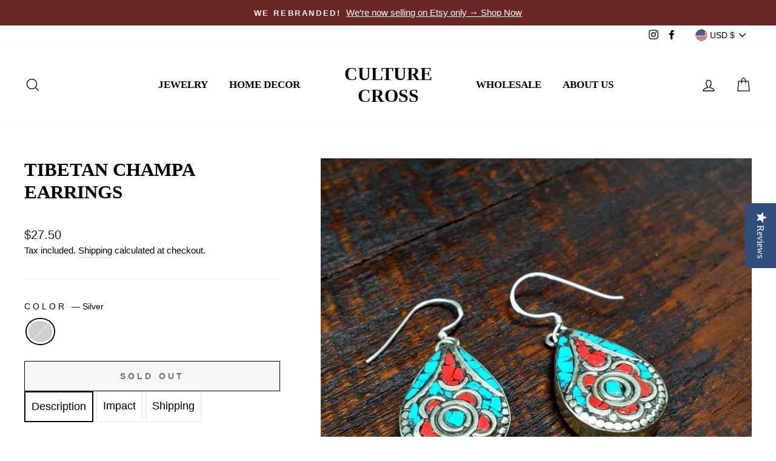

--- FILE ---
content_type: text/css
request_url: https://www.culture-cross.org/cdn/shop/t/29/assets/fws-addons.scss.css?v=46929438389393044561633442593
body_size: 35
content:
.fws-background-images-wrapper .section-content__wrapper{position:relative;overflow:visible}.fws-background-images-wrapper .block-content{padding:2rem;max-width:450px;margin:0 auto;border:20px solid #682d2d38;position:absolute;bottom:-70px;z-index:2;background:#fff;right:-20%}.fws-background-images-wrapper .images-col img:first-child{margin-bottom:22px}@media screen and (max-width: 1239px){.fws-background-images-wrapper .block-content{padding:1rem;max-width:400px;bottom:-70px;right:-30%}.fws-background-images-wrapper .block-content .background-media-text__subtext p{font-size:15px}}@media screen and (max-width: 1049px){.fws-background-images-wrapper .section-content__wrapper{margin-left:22px}.fws-background-images-wrapper .block-content{position:relative;padding:1rem;max-width:100%;bottom:initial;right:initial;height:100%;display:flex;flex-direction:column;align-items:center;justify-content:center}.fws-background-images-wrapper .grid__item{display:flex;justify-content:center;align-items:stretch}.fws-background-images-wrapper .grid__item>div{max-width:50%;width:100%}.fws-background-images-wrapper .images-col>div:first-child{margin-right:22px}}@media screen and (max-width: 639px){.fws-background-images-wrapper .grid__item.image-text-col{flex-direction:column}.fws-background-images-wrapper .grid__item.image-text-col>div{max-width:100%;margin:10px 0}}@media screen and (max-width: 467px){.fws-background-images-wrapper .grid__item.images-col{flex-direction:column}.fws-background-images-wrapper .grid__item.images-col>div{max-width:100%;margin:0}}@media screen and (max-width: 768px){.section--featured-collections .fws-special-grid .grid__item{max-width:360px;width:100%;margin:0 auto;float:none;padding-left:0}}@media screen and (min-width: 769px){.section--featured-collections .fws-special-grid{display:flex;align-items:stretch}.section--featured-collections .fws-special-grid .grid__item:nth-child(2) a{height:100%}.section--featured-collections .fws-special-grid .grid__item:nth-child(2) .image-wrap,.section--featured-collections .fws-special-grid .grid__item:nth-child(2) .collection-image{height:100%}.section--featured-collections .fws-special-grid .grid__item:first-child .collection-item:last-child,.section--featured-collections .fws-special-grid .grid__item:last-child .collection-item:last-child{margin-bottom:0}}.tag-list--checkboxes a{text-transform:capitalize}@media screen and (min-width: 769px){.grid__item--sidebar{overflow-y:visible;position:relative}.collection-sidebar{display:flex;border-top:1px solid #e8e8e1;flex-wrap:wrap}.collection-sidebar>div{margin-right:2em;order:1}.collection-sidebar>div:last-child{margin-right:0}.collection-sidebar .collapsible-trigger{padding-right:1.2em}.collection-sidebar .collection-sidebar__group{border-top:0}.collection-sidebar .tag-list--active-tags{order:9;flex:1;width:100%;flex-basis:100%;display:flex}.collection-sidebar .tag-list--active-tags>li>a{padding-right:2em}.collection-sidebar .tag-list--active-tags .tag--remove{margin-right:1em;margin-top:1em}.collection-sidebar .tag-list--active-tags .tag--remove .icon{right:6px}.collection-sidebar .tag-list--checkboxes a:before{border-color:#9e9e9e}}.variant-input[data-value="Default Title (wholesale)"],.variant-input[data-value="Default Title"]{display:none}
/*# sourceMappingURL=/cdn/shop/t/29/assets/fws-addons.scss.css.map?v=46929438389393044561633442593 */


--- FILE ---
content_type: text/plain
request_url: https://www.google-analytics.com/j/collect?v=1&_v=j102&a=1563213373&t=pageview&_s=1&dl=https%3A%2F%2Fwww.culture-cross.org%2Fproducts%2Ftibetan-champa-earrings&ul=en-us%40posix&dt=Tibetan%20Champa%20Earrings&sr=1280x720&vp=1280x720&_u=IEBAAEABAAAAACAAI~&jid=752980487&gjid=746421435&cid=990352947.1769051045&tid=UA-27955448-1&_gid=2027472707.1769051045&_r=1&_slc=1&z=449892920
body_size: -452
content:
2,cG-0PNFREYDVB